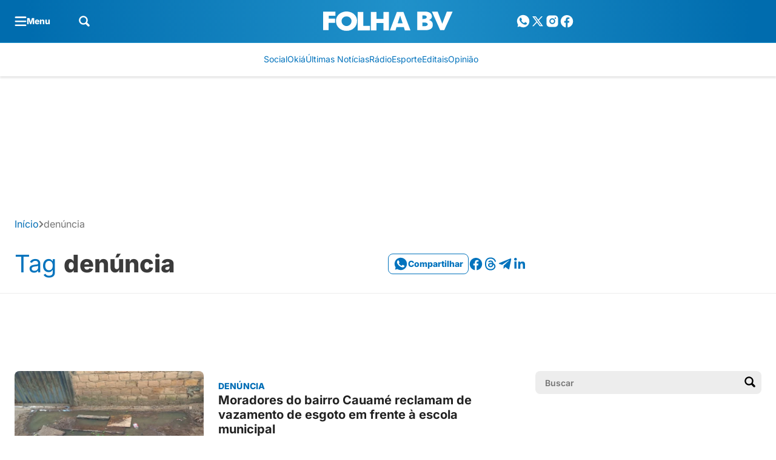

--- FILE ---
content_type: text/html; charset=utf-8
request_url: https://www.google.com/recaptcha/api2/aframe
body_size: 149
content:
<!DOCTYPE HTML><html><head><meta http-equiv="content-type" content="text/html; charset=UTF-8"></head><body><script nonce="-ydpdBgfjTcc2D54wblIDg">/** Anti-fraud and anti-abuse applications only. See google.com/recaptcha */ try{var clients={'sodar':'https://pagead2.googlesyndication.com/pagead/sodar?'};window.addEventListener("message",function(a){try{if(a.source===window.parent){var b=JSON.parse(a.data);var c=clients[b['id']];if(c){var d=document.createElement('img');d.src=c+b['params']+'&rc='+(localStorage.getItem("rc::a")?sessionStorage.getItem("rc::b"):"");window.document.body.appendChild(d);sessionStorage.setItem("rc::e",parseInt(sessionStorage.getItem("rc::e")||0)+1);localStorage.setItem("rc::h",'1769367992627');}}}catch(b){}});window.parent.postMessage("_grecaptcha_ready", "*");}catch(b){}</script></body></html>

--- FILE ---
content_type: text/css
request_url: https://www.folhabv.com.br/wp-content/plugins/seox-publishers-addon-ads/assets/css/dist/style.css?ver=5.0.11
body_size: 737
content:
.ad-publi .ad-publi-slot:not([data-google-query-id]){display:none}.spaa-container{--spaa-base-color: var(--bs-gray-50);--spaa-text-color: var(--bs-gray-400);grid-column:auto/span 12;position:relative;z-index:1}.spaa-container-wrapper:not(.spaa-my-default-none),.spaa-container:not(.spaa-my-default-none){margin:2.5rem 0}.spaa-container.ls-50.show-label .spaa-item{min-height:85px}.spaa-container.ls-50 .spaa-item{min-height:66px}.spaa-container.ls-90.show-label .spaa-item{min-height:125px}.spaa-container.ls-90 .spaa-item{min-height:106px}.spaa-container.ls-100.show-label .spaa-item{min-height:135px}.spaa-container.ls-100 .spaa-item{min-height:116px}.spaa-container.ls-250.show-label .spaa-item{min-height:285px}.spaa-container-wrapper.ls-250 .spaa-container .spaa-item,.spaa-container.ls-250 .spaa-item{min-height:266px}.single-header .spaa-container.spaa-desktop .spaa-item,.spaa-container.ls-90.spaa-desktop .spaa-item,header+.spaa-container.spaa-desktop .spaa-item,header+div+.spaa-container.spaa-desktop .spaa-item{min-width:744px;min-height:106px}.single-header .spaa-container.spaa-desktop.show-label .spaa-item,.spaa-container.ls-90.spaa-desktop.show-label .spaa-item,header+.spaa-container.spaa-desktop.show-label .spaa-item,header+div+.spaa-container.spaa-desktop.show-label .spaa-item{min-width:744px;min-height:125px}.single-header .spaa-container.spaa-mobile .spaa-item,.spaa-container.ls-100.spaa-mobile .spaa-item,header+.spaa-container.spaa-mobile .spaa-item,header+div+.spaa-container.spaa-mobile .spaa-item{min-width:316px;min-height:112px}.single-header .spaa-container.spaa-mobile.show-label .spaa-item,.spaa-container.ls-100.spaa-mobile.show-label .spaa-item,header+.spaa-container.spaa-mobile.show-label .spaa-item,header+div+.spaa-container.spaa-mobile.show-label .spaa-item{min-width:316px;min-height:135px}.spaa-container.w-300 .spaa-item{min-width:300px}.spaa-item{border-radius:var(--bs-border-radius);display:flex;margin:0 auto;max-width:100%;align-items:center;justify-content:flex-start;flex-direction:column;padding:.5rem 0}.spaa-item *{max-width:100% !important}.spaa-container:is(.show-bg) .spaa-item{background:var(--spaa-base-color);padding:.5rem}.spaa-container:is(.show-label) .spaa-item{padding:.25rem .5rem .5rem}.spaa-container:is(.show-label) .spaa-item::before{content:"Publicidade";color:var(--spaa-text-color);text-align:center;font-family:var(--bs-font-family-base);font-size:12px;font-style:normal;font-weight:400;line-height:22px}.spaa-item iframe{max-width:100%}.spaa-item img{max-width:100%;width:100%;height:auto}.ad-fixed-top{position:sticky;top:var(--header-height);transition:1s;z-index:99 !important}.ad-fixed-sticky-effect-completed{top:-100% !important}.single-content .spaa-ads-text-publi{position:relative;padding:30px 0}.single-content .spaa-ads-text-publi::before,.single-content .spaa-ads-text-publi::after{content:"";display:block;background:var(--bs-gray-200);width:100%;position:absolute;height:1px}.single-content .spaa-ads-text-publi::before{top:2px}.single-content .spaa-ads-text-publi::after{bottom:0}.single-content .spaa-ads-text-publi .spaa-item{position:relative;width:100%}.single-content .spaa-ads-text-publi .spaa-item:not(:empty)::before{content:"CONTINUA DEPOIS DA PUBLICIDADE";display:block;white-space:nowrap;position:absolute;background-color:var(--bs-white);font-size:.67rem;letter-spacing:1px;color:var(--bs-gray-500);top:-35px;left:50%;transform:translateX(-50%);padding:0 24px}:not(.spaa-container-wrapper)>.spaa-container.ga-manager:not([class*=ls-]):not(:has(iframe)){display:none !important}.spaa-container-wrapper.multi-banner{gap:24px;justify-content:center;align-items:center}body.has-spaa-bg .spaa-container{margin:0 auto;width:100%;max-width:1318px;background-color:var(--bs-gray-50)}body.has-spaa-bg .spaa-container:not(:has(iframe)){background-image:linear-gradient(90deg, var(--bs-gray-100) 25%, var(--bs-gray-50) 50%, var(--bs-gray-100) 75%);background-size:200% 100%;animation:skeleton-loading 2s infinite ease-in-out}


--- FILE ---
content_type: text/css
request_url: https://www.folhabv.com.br/wp-content/cache/background-css/1/www.folhabv.com.br/wp-content/plugins/seox-publishers-addon-elections/assets/css/dist/style.css?ver=1.4.0&wpr_t=1769303276
body_size: 2888
content:
.nav{--bs-nav-link-padding-x: 1rem;--bs-nav-link-padding-y: 0.5rem;--bs-nav-link-font-weight: ;--bs-nav-link-color: var(--bs-link-color);--bs-nav-link-hover-color: var(--bs-link-hover-color);--bs-nav-link-disabled-color: var(--bs-secondary-color);display:flex;flex-wrap:wrap;padding-left:0;margin-bottom:0;list-style:none}.nav-link{display:block;padding:var(--bs-nav-link-padding-y) var(--bs-nav-link-padding-x);font-size:var(--bs-nav-link-font-size);font-weight:var(--bs-nav-link-font-weight);color:var(--bs-nav-link-color);text-decoration:none;background:none;border:0;transition:color .15s ease-in-out,background-color .15s ease-in-out,border-color .15s ease-in-out}@media(prefers-reduced-motion: reduce){.nav-link{transition:none}}.nav-link:hover,.nav-link:focus{color:var(--bs-nav-link-hover-color)}.nav-link:focus-visible{outline:0;box-shadow:0 0 0 .25rem rgba(88,94,206,.25)}.nav-link.disabled,.nav-link:disabled{color:var(--bs-nav-link-disabled-color);pointer-events:none;cursor:default}.nav-tabs{--bs-nav-tabs-border-width: var(--bs-border-width);--bs-nav-tabs-border-color: var(--bs-border-color);--bs-nav-tabs-border-radius: var(--bs-border-radius);--bs-nav-tabs-link-hover-border-color: var(--bs-secondary-bg) var(--bs-secondary-bg) var(--bs-border-color);--bs-nav-tabs-link-active-color: var(--bs-emphasis-color);--bs-nav-tabs-link-active-bg: var(--bs-body-bg);--bs-nav-tabs-link-active-border-color: var(--bs-border-color) var(--bs-border-color) var(--bs-body-bg);border-bottom:var(--bs-nav-tabs-border-width) solid var(--bs-nav-tabs-border-color)}.nav-tabs .nav-link{margin-bottom:calc(-1*var(--bs-nav-tabs-border-width));border:var(--bs-nav-tabs-border-width) solid rgba(0,0,0,0);border-top-left-radius:var(--bs-nav-tabs-border-radius);border-top-right-radius:var(--bs-nav-tabs-border-radius)}.nav-tabs .nav-link:hover,.nav-tabs .nav-link:focus{isolation:isolate;border-color:var(--bs-nav-tabs-link-hover-border-color)}.nav-tabs .nav-link.active,.nav-tabs .nav-item.show .nav-link{color:var(--bs-nav-tabs-link-active-color);background-color:var(--bs-nav-tabs-link-active-bg);border-color:var(--bs-nav-tabs-link-active-border-color)}.nav-tabs .dropdown-menu{margin-top:calc(-1*var(--bs-nav-tabs-border-width));border-top-left-radius:0;border-top-right-radius:0}.nav-pills{--bs-nav-pills-border-radius: var(--bs-border-radius);--bs-nav-pills-link-active-color: rgb(255, 255, 255);--bs-nav-pills-link-active-bg: #585ece }.nav-pills .nav-link{border-radius:var(--bs-nav-pills-border-radius)}.nav-pills .nav-link.active,.nav-pills .show>.nav-link{color:var(--bs-nav-pills-link-active-color);background-color:var(--bs-nav-pills-link-active-bg)}.nav-underline{--bs-nav-underline-gap: 1rem;--bs-nav-underline-border-width: 0.125rem;--bs-nav-underline-link-active-color: var(--bs-emphasis-color);gap:var(--bs-nav-underline-gap)}.nav-underline .nav-link{padding-right:0;padding-left:0;border-bottom:var(--bs-nav-underline-border-width) solid rgba(0,0,0,0)}.nav-underline .nav-link:hover,.nav-underline .nav-link:focus{border-bottom-color:currentcolor}.nav-underline .nav-link.active,.nav-underline .show>.nav-link{font-weight:700;color:var(--bs-nav-underline-link-active-color);border-bottom-color:currentcolor}.nav-fill>.nav-link,.nav-fill .nav-item{flex:1 1 auto;text-align:center}.nav-justified>.nav-link,.nav-justified .nav-item{flex-basis:0;flex-grow:1;text-align:center}.nav-fill .nav-item .nav-link,.nav-justified .nav-item .nav-link{width:100%}.tab-content>.tab-pane{display:none}.tab-content>.active{display:block}[data-bs-theme=flash]{--bs-eleicoes-primary: #2f8739}[data-bs-theme=flash].tax-eleicoes .archive-list-feed{display:none !important}[data-bs-theme=flash].tax-eleicoes .archive>.spaa-container,[data-bs-theme=flash].tax-eleicoes .archive>.spaa-container+.spaa-container{display:none !important}[data-bs-theme=flash].tax-eleicoes .archive .heading-default{padding-bottom:0px !important;margin-bottom:0px !important;background-color:var(--bs-white) !important}[data-bs-theme=flash].tax-eleicoes .archive .heading-default .spaa-container{display:none !important}[data-bs-theme=flash].tax-eleicoes .archive .heading-default .archive-heading-hook{display:none !important}[data-bs-theme=flash].tax-eleicoes .archive .heading-default .single-breadcrumb{display:none}[data-bs-theme=flash].tax-eleicoes .archive .heading-default .archive-heading-description{display:none}[data-bs-theme=flash].tax-eleicoes .archive .heading-default .archive-heading-title h1{font-family:var(--bs-font-family-base);font-style:normal;font-size:1.75rem !important;line-height:1.1428571429em;font-weight:800;letter-spacing:-0.01em;color:var(--bs-gray-700) !important}@media screen and (max-width: 768px){[data-bs-theme=flash].tax-eleicoes .archive .heading-default .archive-heading-title h1{font-size:1.125rem !important;line-height:1.375rem;font-weight:800;letter-spacing:-0.01em}}[data-bs-theme=flash].tax-eleicoes .archive .heading-default+.spaa-container,[data-bs-theme=flash].tax-eleicoes .archive .heading-default+.spaa-container+.spaa-container{display:none !important}[data-bs-theme=flash].tax-eleicoes .paginacao{display:flex;justify-content:space-between;margin-bottom:64px}[data-bs-theme=flash].tax-eleicoes .loading-candidatos{height:200px;width:200px;background-image:var(--wpr-bg-96fa0560-871f-4a66-b962-601b63012fb2);background-position:center;background-repeat:no-repeat;background-size:200px;margin:auto}[data-bs-theme=flash].tax-eleicoes .loading-eleicoes{height:38px;width:150px;background-image:var(--wpr-bg-a327550b-de27-4e37-87c6-de580b5cacae);background-position:center;background-repeat:no-repeat;background-size:150px;margin:auto}@keyframes spin{0%{transform:rotate(0deg)}100%{transform:rotate(360deg)}}[data-bs-theme=flash].tax-eleicoes .secoes-apuracao{display:none}[data-bs-theme=flash].tax-eleicoes .secoes-apuracao .secoes-apuracao-porcentagem{color:var(--bs-eleicoes-primary)}[data-bs-theme=flash].tax-eleicoes .secoes-apuracao .secoes-apuracao-turno{background-color:var(--bs-eleicoes-primary);color:var(--bs-white);font-size:12px;padding:6px;font-weight:500;line-height:1;margin-right:8px;display:inline-block;border-radius:4px}@media screen and (max-width: 768px){[data-bs-theme=flash].tax-eleicoes .secoes-apuracao .secoes-apuracao-turno{font-size:10px;padding:2px;border-radius:2px}}[data-bs-theme=flash].tax-eleicoes .secoes-apuracao .secoes-apuracao-progress .progress-bar{height:8px;border-radius:48px}[data-bs-theme=flash].tax-eleicoes .secoes-apuracao .secoes-apuracao-progress .progress-bar .progress-fill{border-radius:48px;background-color:var(--bs-eleicoes-primary);transition:all 3s ease-in-out}[data-bs-theme=flash].tax-eleicoes .secoes-apuracao .secoes-apuracao-legenda{margin-top:12px}[data-bs-theme=flash].tax-eleicoes .eleicoes .vr{width:1px;height:16px;background-color:var(--bs-gray-300)}[data-bs-theme=flash].tax-eleicoes .eleicoes .filter-search{border-radius:4px;padding:4px 12px;border-color:var(--bs-gray-200)}[data-bs-theme=flash].tax-eleicoes .eleicoes .filter-search input{margin-left:0 !important;margin-right:3.5rem !important;border:none !important;min-height:0 !important}[data-bs-theme=flash].tax-eleicoes .eleicoes .filter-search input:focus,[data-bs-theme=flash].tax-eleicoes .eleicoes .filter-search input:active{box-shadow:none !important;outline:none !important}[data-bs-theme=flash].tax-eleicoes .eleicoes .filter-search input::placeholder{color:var(--bs-gray-500);font-size:14px;font-style:normal;font-weight:400;font-family:var(--bs-font-family-base)}[data-bs-theme=flash].tax-eleicoes .eleicoes .filter-search button{border:none;width:40px;height:auto}[data-bs-theme=flash].tax-eleicoes .eleicoes #lista-turnos .nav-item button{color:var(--bs-gray-500);font-weight:700 !important}[data-bs-theme=flash].tax-eleicoes .eleicoes #lista-turnos .nav-item button.active{color:var(--bs-gray-700)}[data-bs-theme=flash].tax-eleicoes .eleicoes .lista-cargos li button{text-transform:capitalize;font-weight:800 !important;transition:all .3s ease-in-out}[data-bs-theme=flash].tax-eleicoes .eleicoes .lista-cargos li button.active{border-color:var(--bs-primary) !important;color:var(--bs-primary) !important}[data-bs-theme=flash].tax-eleicoes .eleicoes .lista-cargos li button:not(.active):hover{background-color:var(--bs-primary-dark) !important;color:var(--bs-white)}[data-bs-theme=flash].tax-eleicoes .eleicoes .lista-candidatos::-webkit-scrollbar{width:10px}[data-bs-theme=flash].tax-eleicoes .eleicoes .lista-candidatos::-webkit-scrollbar-track{background:var(--bs-gray-50)}[data-bs-theme=flash].tax-eleicoes .eleicoes .lista-candidatos::-webkit-scrollbar-thumb{background-color:var(--bs-primary);border-radius:8px}[data-bs-theme=flash].tax-eleicoes .eleicoes .lista-candidatos.lista-candidatos-paginado{min-height:1580px}@media screen and (max-width: 768px){[data-bs-theme=flash].tax-eleicoes .eleicoes .lista-candidatos.lista-candidatos-paginado{min-height:1100px}}[data-bs-theme=flash].tax-eleicoes .eleicoes .lista-candidatos .card-candidato{grid-template-areas:"figure card-body apuracao-info" "figure card-progress card-progress";display:grid;column-gap:1rem;grid-template-columns:auto 1fr;border-bottom:1px solid var(--bs-gray-200)}@media(max-width: 768px){[data-bs-theme=flash].tax-eleicoes .eleicoes .lista-candidatos .card-candidato{column-gap:.5rem;grid-template-areas:"figure card-body" "apuracao-info apuracao-info" "card-progress card-progress";row-gap:4px}}[data-bs-theme=flash].tax-eleicoes .eleicoes .lista-candidatos .card-candidato:has(.candidato-status-naoeleito){filter:grayscale(1)}[data-bs-theme=flash].tax-eleicoes .eleicoes .lista-candidatos .card-candidato .candidato-imagem{grid-area:figure;margin:0;width:96px;height:96px;background-color:var(--bs-gray-50);border-radius:100%}@media(max-width: 768px){[data-bs-theme=flash].tax-eleicoes .eleicoes .lista-candidatos .card-candidato .candidato-imagem{width:56px;height:56px}}[data-bs-theme=flash].tax-eleicoes .eleicoes .lista-candidatos .card-candidato .candidato-imagem img{width:100%;height:100%;object-fit:cover;border-radius:100%;object-position:top;mix-blend-mode:multiply}[data-bs-theme=flash].tax-eleicoes .eleicoes .lista-candidatos .card-candidato .candidato-body{grid-area:card-body}[data-bs-theme=flash].tax-eleicoes .eleicoes .lista-candidatos .card-candidato .candidato-body .candidato-info{row-gap:10px}@media(max-width: 768px){[data-bs-theme=flash].tax-eleicoes .eleicoes .lista-candidatos .card-candidato .candidato-body .candidato-info{row-gap:4px}}@media(max-width: 768px){[data-bs-theme=flash].tax-eleicoes .eleicoes .lista-candidatos .card-candidato .candidato-body .candidato-info .candidato-sigla-partido{font-size:14px !important}}[data-bs-theme=flash].tax-eleicoes .eleicoes .lista-candidatos .card-candidato .candidato-body .candidato-info .candidato-status{border:1px solid var(--bs-gray-500)}[data-bs-theme=flash].tax-eleicoes .eleicoes .lista-candidatos .card-candidato .candidato-body .candidato-info .candidato-status:empty{display:none !important}[data-bs-theme=flash].tax-eleicoes .eleicoes .lista-candidatos .card-candidato .candidato-body .candidato-info .candidato-status.candidato-status-eleito{color:var(--bs-white);background-color:var(--bs-eleicoes-primary);border:1px solid var(--bs-eleicoes-primary)}[data-bs-theme=flash].tax-eleicoes .eleicoes .lista-candidatos .card-candidato .candidato-body .candidato-info .candidato-status.candidato-status-2turno{color:var(--bs-eleicoes-primary);border:1px dashed var(--bs-eleicoes-primary)}[data-bs-theme=flash].tax-eleicoes .eleicoes .lista-candidatos .card-candidato .candidato-body .candidato-info .candidato-status.candidato-status-naoeleito{border:1px dashed var(--bs-gray-500);color:var(--bs-gray-500)}[data-bs-theme=flash].tax-eleicoes .eleicoes .lista-candidatos .card-candidato .candidato-apuracao-info{grid-area:apuracao-info;column-gap:12px}[data-bs-theme=flash].tax-eleicoes .eleicoes .lista-candidatos .card-candidato .candidato-apuracao-info .candidato-apuracao-info-porcentagem{color:var(--bs-eleicoes-primary)}@media(max-width: 768px){[data-bs-theme=flash].tax-eleicoes .eleicoes .lista-candidatos .card-candidato .candidato-apuracao-info{grid-template-areas:"candidato-apuracao-info-status candidato-apuracao-info-porcentagem" "candidato-apuracao-info-status candidato-apuracao-votos";grid-template-columns:1fr 1fr;gap:0 !important}[data-bs-theme=flash].tax-eleicoes .eleicoes .lista-candidatos .card-candidato .candidato-apuracao-info .candidato-apuracao-info-porcentagem{grid-area:candidato-apuracao-info-porcentagem;color:var(--bs-eleicoes-primary);grid-column-start:2;grid-column-end:2;grid-row-start:4}[data-bs-theme=flash].tax-eleicoes .eleicoes .lista-candidatos .card-candidato .candidato-apuracao-info .candidato-apuracao-info-status{grid-area:candidato-apuracao-info-status;grid-column-start:1;grid-row-start:5;grid-column-end:auto}[data-bs-theme=flash].tax-eleicoes .eleicoes .lista-candidatos .card-candidato .candidato-apuracao-info .candidato-apuracao-info-status:empty{display:none !important}[data-bs-theme=flash].tax-eleicoes .eleicoes .lista-candidatos .card-candidato .candidato-apuracao-info .candidato-apuracao-info-votos{grid-area:candidato-apuracao-info-votos;grid-column-start:2;grid-column-end:2}}[data-bs-theme=flash].tax-eleicoes .eleicoes .lista-candidatos .card-candidato .candidato-apuracao-progress{grid-area:card-progress}[data-bs-theme=flash].tax-eleicoes .eleicoes .lista-candidatos .card-candidato .candidato-apuracao-progress .progress-bar{background-color:var(--bs-gray-300);height:8px;border-radius:48px}[data-bs-theme=flash].tax-eleicoes .eleicoes .lista-candidatos .card-candidato .candidato-apuracao-progress .progress-bar .progress-fill{background-color:var(--bs-eleicoes-primary);border-radius:48px;transition:width 5s ease}@media screen and (max-width: 768px){[data-bs-theme=flash].tax-eleicoes .eleicoes .pagination-controls button{font-size:0px;width:40px;height:40px;aspect-ratio:1}[data-bs-theme=flash].tax-eleicoes .eleicoes .pagination-controls button i{font-size:16px}}[data-bs-theme=flash].tax-eleicoes .eleicoes .eleicoes-apuracoes-footer .eleicoes-apuracoes-numeros-item{box-sizing:border-box}@media(min-width: 768px){[data-bs-theme=flash].tax-eleicoes .eleicoes .eleicoes-apuracoes-footer .eleicoes-apuracoes-numeros-item p{width:100%}}@media(max-width: 768px){[data-bs-theme=flash].tax-eleicoes .eleicoes .eleicoes-apuracoes-footer .eleicoes-apuracoes-numeros-item{flex:auto !important;width:100%}[data-bs-theme=flash].tax-eleicoes .eleicoes .eleicoes-apuracoes-footer .eleicoes-apuracoes-numeros-item p{margin-bottom:0}}.feed-skeleton{position:relative;overflow:hidden}.feed-skeleton .feed-link{box-shadow:inset 0px 0px 0px 1px var(--bs-gray-200) !important}.feed-skeleton .feed-figure{width:33%}@media screen and (max-width: 768px){.feed-skeleton .feed-figure{width:100%}}.feed-skeleton .feed-figure .skeleton-box{width:100%;height:200px}.feed-skeleton .feed-body .feed-hat{width:90px;height:20px;margin-bottom:16px}.feed-skeleton .feed-body .feed-title{width:60%;height:20px;margin-bottom:16px}.feed-skeleton .feed-body .feed-excert{width:100%;height:100px;margin-top:0}@media screen and (max-width: 768px){.feed-skeleton .feed-body .feed-excert{height:65px}}.heading-skeleton{height:82px}.skeleton-box{border-radius:4px;background:linear-gradient(90deg, #e0e0e0 25%, #f0f0f0 50%, #e0e0e0 75%);background-size:200% 100%;animation:skeleton-reflect 1.5s infinite ease-in-out}@keyframes skeleton-reflect{0%{background-position:200% 0}100%{background-position:-200% 0}}[data-bs-theme=flash].page .page-header.page-header-elections{--bs-page-heading-padding-bottom: 0 !important;--bs-page-heading-padding-top: 64px !important;--bs-page-heading-padding-bottom-mobile: 0 !important;--bs-page-heading-bg-color: var(--bs-white) !important}[data-bs-theme=flash].page .section-elections-page .list-elections-pills p.active,[data-bs-theme=flash].page .section-elections-page .list-elections-pills button.active{background-color:var(--bs-primary) !important;border-color:var(--bs-primary) !important;color:var(--bs-white) !important}[data-bs-theme=flash].page .section-elections-page.section-list-state .list-states{column-count:3}@media screen and (max-width: 768px){[data-bs-theme=flash].page .section-elections-page.section-list-state .list-states{column-count:1}}[data-bs-theme=flash].page .section-elections-page.section-list-state .list-states li:last-child{margin-bottom:0 !important}[data-bs-theme=flash].page .section-elections-page.section-list-state .list-states li a:hover{color:var(--bs-primary) !important}[data-bs-theme=flash].page .section-elections-page.section-list-state .list-states li a img{width:32px;height:32px}[data-bs-theme=flash].page .section-elections-page.section-list-city .list-elections-pills li p{font-weight:800}[data-bs-theme=flash].page .section-elections-page.section-list-city .list-elections-pills li p span{font-weight:400}[data-bs-theme=flash].page .section-elections-page.section-list-city .filter-search{border-radius:4px;padding:0px 12px}[data-bs-theme=flash].page .section-elections-page.section-list-city .filter-search form{padding:4px 0;border-color:var(--bs-gray-200)}[data-bs-theme=flash].page .section-elections-page.section-list-city .filter-search form input{margin-left:0 !important;margin-right:3.5rem !important;border:none !important;min-height:0 !important}[data-bs-theme=flash].page .section-elections-page.section-list-city .filter-search form input:focus,[data-bs-theme=flash].page .section-elections-page.section-list-city .filter-search form input:active{box-shadow:none !important;outline:none !important}[data-bs-theme=flash].page .section-elections-page.section-list-city .filter-search form input::placeholder{color:var(--bs-gray-500);font-size:14px;font-style:normal;font-weight:400;font-family:var(--bs-font-family-base)}[data-bs-theme=flash].page .section-elections-page.section-list-city .filter-search form button{border:none;width:40px;height:auto}@media screen and (max-width: 768px){[data-bs-theme=flash].page .section-elections-page.section-list-city .municipalities-list .municipality-group ul{column-count:1 !important}}[data-bs-theme=flash].page .section-elections-page.section-list-city .municipalities-list .municipality-group ul li a:hover{color:var(--bs-primary) !important}[data-bs-theme=flash].page .section-elections-page.section-list-city .municipalities-list .title-region{font-family:var(--bs-font-family-base);font-size:16px;font-style:normal;font-weight:800;line-height:16px;letter-spacing:.16px;text-decoration-line:underline}[data-bs-theme=flash].page .section-elections-page.section-list-city .municipalities-list ul{column-count:3}[data-bs-theme=flash].page .section-elections-page.section-list-city .filter-alphabet-index .filter-alphabet-index-list button{padding:8px 10px}@media screen and (max-width: 768px){[data-bs-theme=flash].page .section-elections-page.section-list-city .filter-alphabet-index{margin:0 -24px;overflow-x:scroll}[data-bs-theme=flash].page .section-elections-page.section-list-city .filter-alphabet-index .filter-alphabet-index-list{width:max-content;padding-left:24px;column-gap:16px !important}[data-bs-theme=flash].page .section-elections-page.section-list-city .filter-alphabet-index .filter-alphabet-index-list button{width:40px;height:40px}}[data-bs-theme=flash].page .section-elections-page.section-list-city .filter-alphabet-index button.disabled{opacity:.3;pointer-events:none}[data-bs-theme=flash].page .section-elections-page.section-list-city .filter-alphabet-index button.active{background-color:var(--bs-primary) !important;border-color:var(--bs-primary) !important;color:var(--bs-white) !important}


--- FILE ---
content_type: application/javascript
request_url: https://www.folhabv.com.br/wp-content/plugins/seox-publishers-addon-navbars/assets/js/dist/public/main.js?ver=2.0.2
body_size: 702
content:
(()=>{var t={509:()=>{function t(t,e){(null==e||e>t.length)&&(e=t.length);for(var r=0,n=new Array(e);r<e;r++)n[r]=t[r];return n}var e=function(e){var r,n=document.querySelector("#".concat(e," .menu-links")),o=document.querySelector("#".concat(e," ul")),a=document.querySelectorAll("#".concat(e," ul > li"));if(n&&o&&0!==a.length){var u,i,c=document.querySelector("#".concat(e," .menu-control-prev")),l=document.querySelector("#".concat(e," .menu-control-next")),f=null!=(u=getComputedStyle(o).getPropertyValue("column-gap").match(/^(\d+)/g))&&u[0]?parseFloat(u[0]):0,s=(r=a,function(e){if(Array.isArray(e))return t(e)}(r)||function(t){if("undefined"!=typeof Symbol&&null!=t[Symbol.iterator]||null!=t["@@iterator"])return Array.from(t)}(r)||function(e,r){if(e){if("string"==typeof e)return t(e,r);var n=Object.prototype.toString.call(e).slice(8,-1);return"Object"===n&&e.constructor&&(n=e.constructor.name),"Map"===n||"Set"===n?Array.from(e):"Arguments"===n||/^(?:Ui|I)nt(?:8|16|32)(?:Clamped)?Array$/.test(n)?t(e,r):void 0}}(r)||function(){throw new TypeError("Invalid attempt to spread non-iterable instance.\nIn order to be iterable, non-array objects must have a [Symbol.iterator]() method.")}()).map((function(t){return t.offsetWidth+f})),d=s.reduce((function(t,e){return t+e}),0),m=n.offsetWidth,y=d-m,p=0,v=function(t){if("left"===t){var e=function(){for(var t=0,e=s.length-1;e>=0;e--){var r=s[e];if(!(t+r<m))return Math.min(r,Math.abs(p));t+=r}return 0}();p=p>=0?-(y+2*f):p+e}if("right"===t){var r=function(){for(var t=0,e=Math.abs(p),r=0;r<s.length;r++){var n=s[r];if(!(t+n<m))return Math.min(n,y-e)+25+f;t+=n}return 0}();p=p<=-y?0:p-r}o.style.transform="translateX(".concat(p,"px)")};i=d<=m,c&&(c.style.display=i?"none":"flex"),l&&(l.style.display=i?"none":"flex"),c&&c.addEventListener("click",(function(){requestAnimationFrame((function(){return v("left")}))}),{passive:!0}),l&&l.addEventListener("click",(function(){requestAnimationFrame((function(){return v("right")}))}),{passive:!0})}};window.addonNavbarsCreateSlider=e,e("featuredMenu")}},e={};function r(n){var o=e[n];if(void 0!==o)return o.exports;var a=e[n]={exports:{}};return t[n](a,a.exports,r),a.exports}r.n=t=>{var e=t&&t.__esModule?()=>t.default:()=>t;return r.d(e,{a:e}),e},r.d=(t,e)=>{for(var n in e)r.o(e,n)&&!r.o(t,n)&&Object.defineProperty(t,n,{enumerable:!0,get:e[n]})},r.o=(t,e)=>Object.prototype.hasOwnProperty.call(t,e),(()=>{"use strict";r(509)})()})();

--- FILE ---
content_type: text/plain; charset=UTF-8
request_url: https://at.teads.tv/fpc?analytics_tag_id=PUB_14407&tfpvi=&gdpr_status=22&gdpr_reason=220&gdpr_consent=&ccpa_consent=&shared_ids=&sv=d656f4a&
body_size: 56
content:
MzQwMjhlNDQtZDlhNi00YTdkLTg3OTktNDQzOWVjNTJjYWVmIzEtOQ==